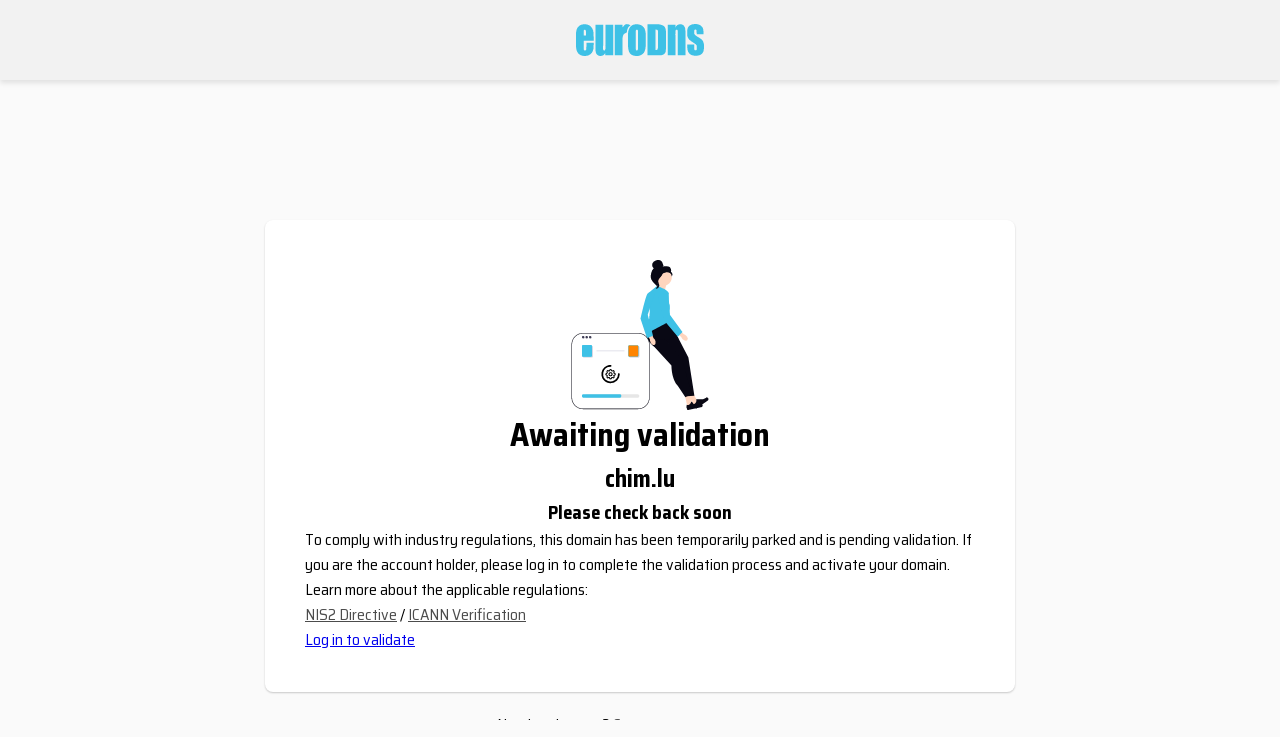

--- FILE ---
content_type: text/html; charset=UTF-8
request_url: http://chim.lu/
body_size: 1104
content:
<!DOCTYPE html PUBLIC "-//W3C//DTD XHTML 1.0 Transitional//EN" "http://www.w3.org/TR/xhtml1/DTD/xhtml1-transitional.dtd">
<html xmlns="http://www.w3.org/1999/xhtml">
<head>
    <meta http-equiv="Content-Type" content="text/html; charset=utf-8"/>
    <title>chim.lu</title>
    <link href="/assets/styles/style_eurodns.css" rel="stylesheet" type="text/css" media="screen" />
    <meta name="viewport" content="width=device-width, initial-scale=1" />
    <link href="https://fonts.googleapis.com/css?family=Saira+Semi+Condensed:200,300,400,500,600,700" rel="stylesheet type='text/css'">
</head>

<body class="contact-not-validated-body">
    <div class="header">
        <a href="https://www.eurodns.com?utm_source=chim.lu&utm_medium=parking&utm_campaign=parking">
            <img src="/assets/images/eurodns-logo-in.svg" alt="EuroDNS"/>
        </a>
    </div>

    <div class="body-content">
        <img src="/assets/images/processing-image.svg" alt="processing-image"/>

        <h1>Awaiting validation</h1>

        <h2 class="domain-name">chim.lu</h2>
        <h3>Please check back soon</h3>

        <div class="contact-not-validated-description">
            <p>
                To comply with industry regulations, this domain has been temporarily parked and is pending validation.
                If you are the account holder, please log in to complete the validation process and activate your domain.
            </p>

            <div class="regulation-info">
                <span>Learn more about the applicable regulations:</span>

                <div class="links">
                    <span>
                        <a href="https://help.eurodns.com/s/article/Email-Phone-Verification---Why-is-my-domain-suspended?language=en_US?utm_source=chim.lu&utm_medium=parking&utm_campaign=parking" target="_blank">
                            NIS2 Directive</a>
                    </span>
                    /
                    <span>
                        <a href="https://help.eurodns.com/s/article/Email-Verification---Why-is-my-domain-suspended-ICANN?language=en_US?utm_source=chim.lu&utm_medium=parking&utm_campaign=parking" target="_blank">
                            ICANN Verification
                        </a>
                    </span>
                </div>
            </div>

            <div class="log-in">
                <a href="https://my.eurodns.com/login?utm_source=chim.lu&utm_medium=parking&utm_campaign=parking"
                   target="_blank">
                    Log in to validate
                </a>
            </div>
        </div>
    </div>

    <span class="need-assistance">
        Need assistance?
        <a href="https://my.eurodns.com/about/contact?utm_source=chim.lu&utm_medium=parking&utm_campaign=parking"
           target="_blank">
            Contact our support team
        </a>.
    </span>
</body>
</html>
